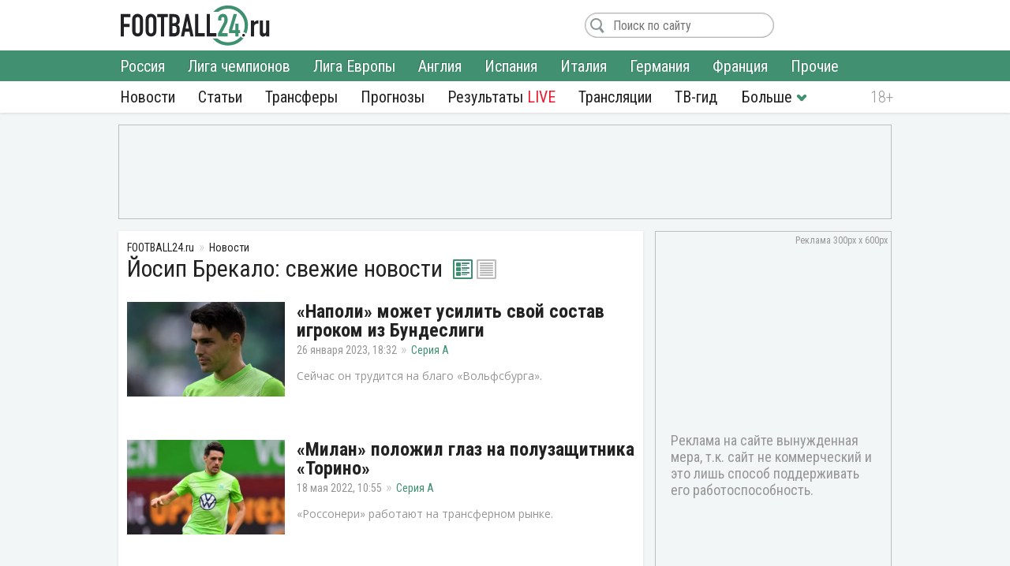

--- FILE ---
content_type: text/html; charset=utf-8
request_url: https://football24.ru/news/Josip-Brekalo/
body_size: 9117
content:
<!DOCTYPE html>
<html lang="ru">
<head>
<meta charset="utf-8">
<title>Йосип Брекало сегодня: последние новости, трансферы 2025 | Футбол 24</title>
<meta name="description" content="Свежие новости - «Йосип Брекало» сегодня: состав, прогнозы, трансферы, слухи, где сейчас. Календарь и расписание игр, турнирная таблица, результаты, когда играет и во сколько. Последние новости «Йосип Брекало» на «Футбол 24»!">
<link rel="search" type="application/opensearchdescription+xml" href="https://football24.ru/index.php?do=opensearch" title="Футбол 24: главные футбольные новости России и мира | Football24.ru">
<link rel="canonical" href="https://football24.ru/news/Josip-Brekalo/">
<link rel="alternate" type="application/rss+xml" title="Футбол 24: главные футбольные новости России и мира | Football24.ru" href="https://football24.ru/rss.xml">
<link href="/engine/classes/min/index.php?charset=utf-8&amp;f=engine/editor/css/default.css&amp;v=45" rel="stylesheet">
<script src="/engine/classes/min/index.php?charset=utf-8&amp;g=general&amp;v=45"></script>
<script src="/engine/classes/min/index.php?charset=utf-8&amp;f=engine/classes/js/jqueryui.js,engine/classes/js/dle_js.js&amp;v=45" defer></script>
<meta name="HandheldFriendly" content="true" />
<meta name="format-detection" content="telephone=no" />
<meta name="viewport" content="width=device-width, initial-scale=1" />
<meta name="robots" content="noyaca" /><meta name="robots" content="max-image-preview:large">
<meta name="apple-mobile-web-app-capable" content="yes" />
<meta name="apple-mobile-web-app-status-bar-style" content="default" />
<meta property="og:title" content="Football24.ru: футбол сегодня" />
<meta property="og:description" content="Лучшие инсайды и новости о футболе" />
<meta property="og:image" content="https://football24.ru/templates/football24/images/share.png" />
<link rel="shortcut icon" href="https://football24.ru/templates/football24/images/favicon.ico">
<link rel="icon" type="image/png" sizes="16x16" href="https://football24.ru/templates/football24/images/favicon-16x16.png">
<link rel="icon" type="image/png" sizes="32x32" href="https://football24.ru/templates/football24/images/favicon-32x32.png">
<link rel="apple-touch-icon" href="https://football24.ru/templates/football24/images/touch-icon-iphone.png">
<link rel="apple-touch-icon" sizes="76x76" href="https://football24.ru/templates/football24/images/touch-icon-ipad.png">
<link rel="apple-touch-icon" sizes="120x120" href="https://football24.ru/templates/football24/images/touch-icon-iphone-retina.png">
<link rel="apple-touch-icon" sizes="152x152" href="https://football24.ru/templates/football24/images/touch-icon-ipad-retina.png">
<link href="/engine/classes/min/index.php?charset=utf-8&amp;f=/templates/football24/css/styles_new.css,/templates/football24/css/engine.css,/templates/football24/css/scrollbar.css&amp;v=255" rel="stylesheet">
<link rel='dns-prefetch' href="//fonts.googleapis.com">
<link rel='dns-prefetch' href="//fonts.gstatic.com">
<link rel='dns-prefetch' href="//ajax.googleapis.com">
<link rel="dns-prefetch" href="//counter.yadro.ru/">
<link rel="dns-prefetch" href="//mc.yandex.ru">
<link href="https://fonts.googleapis.com/css?family=Roboto+Condensed:300,300i,400,400i,700,700i|Open+Sans:400,400i,700,700i&subset=cyrillic"  rel="stylesheet">
</head>
<body itemscope itemtype="https://schema.org/WebPage">
<div id='zone_1383087481'></div><script>(function(w,d,o,g,r,a,m){ var cid='zone_1383087481'; w[r]=w[r]||function(){(w[r+'l']=w[r+'l']||[]).push(arguments)}; function e(b,w,r){if((w[r+'h']=b.pop())&&!w.ABN){ var a=d.createElement(o),p=d.getElementsByTagName(o)[0];a.async=1; a.src='https://cdn.'+w[r+'h']+'/libs/e.js';a.onerror=function(){e(g,w,r)}; p.parentNode.insertBefore(a,p)}}e(g,w,r); w[r](cid,{id:1383087481,domain:w[r+'h']});})(window,document,'script',['trafficdok.com'],'ABNS'); </script>
<header itemscope itemtype="https://schema.org/WPHeader">
	<div class="logo_soc">
		<div class="logo" itemprop="name"><a href="https://football24.ru/" rel="home">FOOTBALL24.ru</a></div>
		<a rel="nofollow noopener" href="javascript:{};" id="mright"><i></i></a><a rel="nofollow noopener" href="javascript:{};" id="closem" title="Закрыть" style="display:none;"><i></i></a>
	</div>
    	<nav itemscope itemtype="https://www.schema.org/SiteNavigationElement">
		<div class="menu">
			<ul>
				<li><a itemprop="url" href="/allnews/">Новости</a>
					<ul>
                        <li><a itemprop="url" href="/allnews/russia/">Россия</a></li>
						<li><a itemprop="url" href="/allnews/champions-league/">Лига чемпионов</a></li>
						<li><a itemprop="url" href="/allnews/europa-league/">Лига Европы</a></li>
						<li><a itemprop="url" href="/allnews/england/">Англия</a></li>
						<li><a itemprop="url" href="/allnews/spain/">Испания</a></li>
						<li><a itemprop="url" href="/allnews/italy/">Италия</a></li>
						<li><a itemprop="url" href="/allnews/germany/">Германия</a></li>
						<li><a itemprop="url" href="/allnews/france/">Франция</a></li>
						<li><a itemprop="url" href="/allnews/other/">Прочие</a></li>
					</ul>
				</li>
				<li><a itemprop="url" href="/articles/">Статьи</a></li>
				<li><a itemprop="url" href="/allnews/transfers/">Трансферы</a></li>
				<li><a itemprop="url" href="/prognozi/">Прогнозы</a></li>
				<li><a itemprop="url" href="/livescore.html">Результаты <u>LIVE</u></a></li>
				<li><a itemprop="url" href="/online/">Трансляции</a></li>
				<li><a itemprop="url" href="/tv-programma.html">ТВ-гид</a></li>
                <li class="more"><i></i>
					<ul>
						<li><a itemprop="url" href="/blogs/">Блоги</a></li>
                        <li><a itemprop="url" href="/sports/">Спорт</a></li>
                        <li><a itemprop="url" href="/digest/">Дайджест</a></li>
                        <li><a itemprop="url" href="/retro/">Ретро Футбол</a></li>
                        <li><a href="/vacancy.html">Вакансии</a></li>
						<li><a href="/about.html">О проекте</a></li>
					</ul>
				</li>
                
			</ul>
		</div>
	</nav>
</header>
<!--noindex--><!--googleoff: all--><div class="top_banner"></div><!--googleon: all--><!--/noindex-->
<div class="mainto "><main><div class="catnews">
	<ol itemscope itemtype="http://schema.org/BreadcrumbList" class="breadcrumbs"><li itemprop="itemListElement" itemscope itemtype="http://schema.org/ListItem"><a itemprop="item" href="https://football24.ru/"><span itemprop="name">FOOTBALL24.ru</span></a><meta itemprop="position" content="1" /></li><li itemprop="itemListElement" itemscope itemtype="http://schema.org/ListItem"><a itemprop="item" href="/allnews/"><span itemprop="name">Новости</span></a><meta itemprop="position" content="2" /></li></ol><!--googleoff: all--><!--noindex--><div id="clubstat"></div>









<script>$(function(){if (typeof club_name!='undefined'){$.post('/engine/modules/clubstat/load.php',{club: club_name}, function(d){$('#clubstat').html(d);});}});</script><!--/noindex--><!--googleon: all-->
	
		<h1>Йосип Брекало: свежие новости</h1>
		<div class="list_pict">
	   		<a class="grid active2" id="art_mode" onclick="submenuClick(this);changeChannelsView(this, 'grid');return false;" href="#grid"></a>
	   		<a class="list" id="art_mode" onclick="submenuClick(this);changeChannelsView(this, 'list');return false;" href="#list"></a>
		</div>
		<div id="art_list" class="art_grid">
	
	

<div id='dle-content'><article itemscope itemtype="http://schema.org/Article">
	<figure><a href="https://football24.ru/allnews/italy/seria-a/168689-napoli-mozhet-usilit-svoj-sostav-igrokom-iz-bundesligi.html" itemprop="url"><img src="/templates/football24/images/no_foto.jpg" data-src="/uploads/posts/2023-01/thumbs/1674747187_brekalo.webp" alt="Вольфсбург, Наполи"></a></figure>
	<div class="post ">
		
		<h2 itemprop="headline"><a href="https://football24.ru/allnews/italy/seria-a/168689-napoli-mozhet-usilit-svoj-sostav-igrokom-iz-bundesligi.html" class="nav-ajax">«Наполи» может усилить свой состав игроком из Бундеслиги</a></h2>
		<time itemprop="datePublished" datetime="2023-01-26T18:32">26 января 2023, 18:32</time><meta itemprop="dateModified" content="2023-01-26"><a href="https://football24.ru/allnews/italy/seria-a/" class="category" itemprop="articleSection">Серия А</a>
		<p itemprop="description">Сейчас он трудится на благо «Вольфсбурга».</p>
	</div>
    <meta itemprop="image" content="https://football24.ru/uploads/posts/2023-01/thumbs/1674747187_brekalo.webp"><meta itemscope itemprop="mainEntityOfPage" itemtype="https://schema.org/WebPage" itemid="https://football24.ru/allnews/italy/seria-a/168689-napoli-mozhet-usilit-svoj-sostav-igrokom-iz-bundesligi.html" content="«Наполи» может усилить свой состав игроком из Бундеслиги"><link itemprop="thumbnailUrl" href="https://football24.ru/uploads/posts/2023-01/thumbs/1674747187_brekalo.webp"/>
    <span itemprop="author" itemscope itemtype="http://schema.org/Person"><meta itemprop="name" content="Алексей Столяренко"></span>
    <span style="display:none" itemprop="publisher" itemscope="" itemtype="https://schema.org/Organization"><meta itemprop="name" content="«Футбол 24» - самые свежие новости футбола на сегодня в России и мире. | football24.ru"><meta itemprop="address" content="Россия"><meta itemprop="telephone" content="Используйте форму обратной связи"><span itemprop="logo" itemscope="" itemtype="https://schema.org/ImageObject"><link itemprop="url" href="https://football24.ru/yandexlogo.png"><link itemprop="contentUrl" href="https://football24.ru/index.php?do=feedback"></span></span>
</article><article itemscope itemtype="http://schema.org/Article">
	<figure><a href="https://football24.ru/allnews/italy/seria-a/139826-milan-polozhil-glaz-na-poluzaschitnika-torino.html" itemprop="url"><img src="/templates/football24/images/no_foto.jpg" data-src="/uploads/posts/2022-05/thumbs/1652858361_milan.webp" alt="Вольфсбург, Милан"></a></figure>
	<div class="post ">
		
		<h2 itemprop="headline"><a href="https://football24.ru/allnews/italy/seria-a/139826-milan-polozhil-glaz-na-poluzaschitnika-torino.html" class="nav-ajax">«Милан» положил глаз на полузащитника «Торино»</a></h2>
		<time itemprop="datePublished" datetime="2022-05-18T10:55">18 мая 2022, 10:55</time><meta itemprop="dateModified" content="2022-05-18"><a href="https://football24.ru/allnews/italy/seria-a/" class="category" itemprop="articleSection">Серия А</a>
		<p itemprop="description">«Россонери» работают на трансферном рынке.</p>
	</div>
    <meta itemprop="image" content="https://football24.ru/uploads/posts/2022-05/thumbs/1652858361_milan.webp"><meta itemscope itemprop="mainEntityOfPage" itemtype="https://schema.org/WebPage" itemid="https://football24.ru/allnews/italy/seria-a/139826-milan-polozhil-glaz-na-poluzaschitnika-torino.html" content="«Милан» положил глаз на полузащитника «Торино»"><link itemprop="thumbnailUrl" href="https://football24.ru/uploads/posts/2022-05/thumbs/1652858361_milan.webp"/>
    <span itemprop="author" itemscope itemtype="http://schema.org/Person"><meta itemprop="name" content="Павел Остапенко"></span>
    <span style="display:none" itemprop="publisher" itemscope="" itemtype="https://schema.org/Organization"><meta itemprop="name" content="«Футбол 24» - самые свежие новости футбола на сегодня в России и мире. | football24.ru"><meta itemprop="address" content="Россия"><meta itemprop="telephone" content="Используйте форму обратной связи"><span itemprop="logo" itemscope="" itemtype="https://schema.org/ImageObject"><link itemprop="url" href="https://football24.ru/yandexlogo.png"><link itemprop="contentUrl" href="https://football24.ru/index.php?do=feedback"></span></span>
</article><article itemscope itemtype="http://schema.org/Article">
	<figure><a href="https://football24.ru/allnews/transfers/110150-oficialno-brekalo-pereshel-v-torino.html" itemprop="url"><img src="/templates/football24/images/no_foto.jpg" data-src="/uploads/posts/2021-08/thumbs/1630436992_brekalo.jpg" alt="Торино, Вольфсбург"></a></figure>
	<div class="post ">
		
		<h2 itemprop="headline"><a href="https://football24.ru/allnews/transfers/110150-oficialno-brekalo-pereshel-v-torino.html" class="nav-ajax">Официально: Брекало перешел в «Торино»</a></h2>
		<time itemprop="datePublished" datetime="2021-08-31T22:09">31 августа 2021, 22:09</time><meta itemprop="dateModified" content="2021-08-31"><a href="https://football24.ru/allnews/transfers/" class="category" itemprop="articleSection">Трансферы</a>
		<p itemprop="description">Туринцы решили «пошуметь» под занавес летнего ТО.</p>
	</div>
    <meta itemprop="image" content="https://football24.ru/uploads/posts/2021-08/thumbs/1630436992_brekalo.jpg"><meta itemscope itemprop="mainEntityOfPage" itemtype="https://schema.org/WebPage" itemid="https://football24.ru/allnews/transfers/110150-oficialno-brekalo-pereshel-v-torino.html" content="Официально: Брекало перешел в «Торино»"><link itemprop="thumbnailUrl" href="https://football24.ru/uploads/posts/2021-08/thumbs/1630436992_brekalo.jpg"/>
    <span itemprop="author" itemscope itemtype="http://schema.org/Person"><meta itemprop="name" content="Алексей Столяренко"></span>
    <span style="display:none" itemprop="publisher" itemscope="" itemtype="https://schema.org/Organization"><meta itemprop="name" content="«Футбол 24» - самые свежие новости футбола на сегодня в России и мире. | football24.ru"><meta itemprop="address" content="Россия"><meta itemprop="telephone" content="Используйте форму обратной связи"><span itemprop="logo" itemscope="" itemtype="https://schema.org/ImageObject"><link itemprop="url" href="https://football24.ru/yandexlogo.png"><link itemprop="contentUrl" href="https://football24.ru/index.php?do=feedback"></span></span>
</article><article itemscope itemtype="http://schema.org/Article">
	<figure><a href="https://football24.ru/allnews/italy/seria-a/105986-lacio-nacelilsja-na-havbeka-sbornoj-horvatii.html" itemprop="url"><img src="/templates/football24/images/no_foto.jpg" data-src="/uploads/posts/2021-07/thumbs/1627368091_brekalo.jpg" alt="Лацио, Йосип Брекало"></a></figure>
	<div class="post ">
		
		<h2 itemprop="headline"><a href="https://football24.ru/allnews/italy/seria-a/105986-lacio-nacelilsja-na-havbeka-sbornoj-horvatii.html" class="nav-ajax">«Лацио» хочет подписать хавбека сборной Хорватии</a></h2>
		<time itemprop="datePublished" datetime="2021-07-27T09:49">27 июля 2021, 09:49</time><meta itemprop="dateModified" content="2021-07-27"><a href="https://football24.ru/allnews/italy/seria-a/" class="category" itemprop="articleSection">Серия А</a>
		<p itemprop="description">Римлянам нужен молодой вингер.</p>
	</div>
    <meta itemprop="image" content="https://football24.ru/uploads/posts/2021-07/thumbs/1627368091_brekalo.jpg"><meta itemscope itemprop="mainEntityOfPage" itemtype="https://schema.org/WebPage" itemid="https://football24.ru/allnews/italy/seria-a/105986-lacio-nacelilsja-na-havbeka-sbornoj-horvatii.html" content="«Лацио» хочет подписать хавбека сборной Хорватии"><link itemprop="thumbnailUrl" href="https://football24.ru/uploads/posts/2021-07/thumbs/1627368091_brekalo.jpg"/>
    <span itemprop="author" itemscope itemtype="http://schema.org/Person"><meta itemprop="name" content="Вадим Кулаков"></span>
    <span style="display:none" itemprop="publisher" itemscope="" itemtype="https://schema.org/Organization"><meta itemprop="name" content="«Футбол 24» - самые свежие новости футбола на сегодня в России и мире. | football24.ru"><meta itemprop="address" content="Россия"><meta itemprop="telephone" content="Используйте форму обратной связи"><span itemprop="logo" itemscope="" itemtype="https://schema.org/ImageObject"><link itemprop="url" href="https://football24.ru/yandexlogo.png"><link itemprop="contentUrl" href="https://football24.ru/index.php?do=feedback"></span></span>
</article><article itemscope itemtype="http://schema.org/Article">
	<figure><a href="https://football24.ru/allnews/italy/seria-a/70505-transfer-brekalo-v-atalantu-na-grani-sryva.html" itemprop="url"><img src="/templates/football24/images/no_foto.jpg" data-src="/uploads/posts/2020-09/thumbs/1600093718_brekalo2.jpg" alt="Аталанта, Вольфсбург"></a></figure>
	<div class="post ">
		
		<h2 itemprop="headline"><a href="https://football24.ru/allnews/italy/seria-a/70505-transfer-brekalo-v-atalantu-na-grani-sryva.html" class="nav-ajax">Трансфер Брекало в «Аталанту» на грани срыва</a></h2>
		<time itemprop="datePublished" datetime="2020-09-14T17:28">14 сентября 2020, 17:28</time><meta itemprop="dateModified" content="2020-09-14"><a href="https://football24.ru/allnews/italy/seria-a/" class="category" itemprop="articleSection">Серия А</a>
		<p itemprop="description">Коллектив из Бергамо не уверен в сделке.</p>
	</div>
    <meta itemprop="image" content="https://football24.ru/uploads/posts/2020-09/thumbs/1600093718_brekalo2.jpg"><meta itemscope itemprop="mainEntityOfPage" itemtype="https://schema.org/WebPage" itemid="https://football24.ru/allnews/italy/seria-a/70505-transfer-brekalo-v-atalantu-na-grani-sryva.html" content="Трансфер Брекало в «Аталанту» на грани срыва"><link itemprop="thumbnailUrl" href="https://football24.ru/uploads/posts/2020-09/thumbs/1600093718_brekalo2.jpg"/>
    <span itemprop="author" itemscope itemtype="http://schema.org/Person"><meta itemprop="name" content="Юрий Афанасьев"></span>
    <span style="display:none" itemprop="publisher" itemscope="" itemtype="https://schema.org/Organization"><meta itemprop="name" content="«Футбол 24» - самые свежие новости футбола на сегодня в России и мире. | football24.ru"><meta itemprop="address" content="Россия"><meta itemprop="telephone" content="Используйте форму обратной связи"><span itemprop="logo" itemscope="" itemtype="https://schema.org/ImageObject"><link itemprop="url" href="https://football24.ru/yandexlogo.png"><link itemprop="contentUrl" href="https://football24.ru/index.php?do=feedback"></span></span>
</article><article itemscope itemtype="http://schema.org/Article">
	<figure><a href="https://football24.ru/allnews/italy/seria-a/70278-brekalo-mozhet-stat-odnoklubnikom-miranchuka.html" itemprop="url"><img src="/templates/football24/images/no_foto.jpg" data-src="/uploads/posts/2020-09/thumbs/1599919629_brekali.jpg" alt="Вольфсбург, Аталанта"></a></figure>
	<div class="post ">
		
		<h2 itemprop="headline"><a href="https://football24.ru/allnews/italy/seria-a/70278-brekalo-mozhet-stat-odnoklubnikom-miranchuka.html" class="nav-ajax">Брекало может стать одноклубником Миранчука</a></h2>
		<time itemprop="datePublished" datetime="2020-09-12T17:05">12 сентября 2020, 17:05</time><meta itemprop="dateModified" content="2020-09-12"><a href="https://football24.ru/allnews/italy/seria-a/" class="category" itemprop="articleSection">Серия А</a>
		<p itemprop="description">Хорват нужен «Аталанте».</p>
	</div>
    <meta itemprop="image" content="https://football24.ru/uploads/posts/2020-09/thumbs/1599919629_brekali.jpg"><meta itemscope itemprop="mainEntityOfPage" itemtype="https://schema.org/WebPage" itemid="https://football24.ru/allnews/italy/seria-a/70278-brekalo-mozhet-stat-odnoklubnikom-miranchuka.html" content="Брекало может стать одноклубником Миранчука"><link itemprop="thumbnailUrl" href="https://football24.ru/uploads/posts/2020-09/thumbs/1599919629_brekali.jpg"/>
    <span itemprop="author" itemscope itemtype="http://schema.org/Person"><meta itemprop="name" content="Алексей Столяренко"></span>
    <span style="display:none" itemprop="publisher" itemscope="" itemtype="https://schema.org/Organization"><meta itemprop="name" content="«Футбол 24» - самые свежие новости футбола на сегодня в России и мире. | football24.ru"><meta itemprop="address" content="Россия"><meta itemprop="telephone" content="Используйте форму обратной связи"><span itemprop="logo" itemscope="" itemtype="https://schema.org/ImageObject"><link itemprop="url" href="https://football24.ru/yandexlogo.png"><link itemprop="contentUrl" href="https://football24.ru/index.php?do=feedback"></span></span>
</article></div>
</div></div></main><div class="sidebar" itemscope itemtype="http://schema.org/WPSideBar">
	<div class="right_banner bcat" itemscope itemtype="https://schema.org/WPAdBlock"><ins class="adsbygoogle" style="display:block" data-ad-client="ca-pub-1784015812272119" data-ad-slot="1675613406" data-ad-format="auto" data-full-width-responsive="true"></ins><script>(adsbygoogle = window.adsbygoogle || []).push({});</script>
</div>
    
	<div id="wrap">
		<aside class="pbnews" >
			<h2 itemprop="name">Самое читаемое</h2>
			<ul>
				<li class=""><a href="https://football24.ru/allnews/russia/rpl-premier-league/267992-cska-objavil-o-vozvraschenii-zho-v-moskvu.html">ЦСКА объявил о возвращении Жо в Москву</a></li><li class=""><a href="https://football24.ru/allnews/russia/rpl-premier-league/268138-jesk-rfs-vynesla-oficialnyj-verdikt-po-sudejstvu-v-matche-krasnodar-spartak.html">ЭСК РФС вынесла официальный вердикт по судейству в матче «Краснодар» – «Спартак»</a></li><li class=""><a href="https://football24.ru/prognozi/267950-bubnov-sdelal-prognoz-na-match-baltika-krasnodar.html">Бубнов сделал прогноз на матч «Балтика» – «Краснодар»</a></li><li class=""><a href="https://football24.ru/allnews/russia/rpl-premier-league/267978-cska-publichno-obratilsja-k-toropu.html">ЦСКА публично обратился к Торопу</a></li><li class=""><a href="https://football24.ru/allnews/russia/rpl-premier-league/267962-jeks-arbitr-fedotov-derzko-otvetil-semaku-na-kritiku-sudejstva-opravdyvaet-svoi-oshibki.html">Экс-арбитр Федотов дерзко ответил Семаку на критику судейства: «Оправдывает свои ошибки»</a></li><li class=""><a href="https://football24.ru/allnews/england/apl-premier-league/267971-liverpul-hochet-podpisat-samogo-dorogogo-zaschitnika-v-istorii-futbola.html">«Ливерпуль» хочет подписать самого дорогого защитника в истории футбола</a></li><li class=""><a href="https://football24.ru/allnews/russia/rpl-premier-league/268108-guberniev-nazval-rossijskij-klub-kotoryj-stoit-vozglavit-stankovichu.html">Губерниев назвал российский клуб, который стоит возглавить Станковичу</a></li><li class=""><a href="https://football24.ru/prognozi/267942-bubnov-dal-prognoz-na-match-ahmat-spartak.html">Бубнов дал прогноз на матч «Ахмат» – «Спартак»</a></li><li class=""><style>.pbnews [href*="https://football24.ru/allnews/russia/rpl-premier-league/267979-vadim-romanov-kandidat-na-post-glavnogo-trenera-spartaka.html"]:before {content:'Важно!'}</style><a href="https://football24.ru/allnews/russia/rpl-premier-league/267979-vadim-romanov-kandidat-na-post-glavnogo-trenera-spartaka.html">Вадим Романов - кандидат на пост главного тренера «Спартака»</a></li><li class=""><a href="https://football24.ru/allnews/russia/kubok-rossii/267954-fedotov-vynes-verdikt-po-penalti-v-vorota-spartaka-v-matche-s-lokomotivom.html">Федотов вынес вердикт по пенальти в ворота «Спартака» в матче с «Локомотивом»</a></li>
			</ul>
		</aside>
		<div class="rb_banner rb2" itemscope itemtype="https://schema.org/WPAdBlock"><ins class="adsbygoogle" style="display:inline-block;width:300px;height:250px" data-ad-client="ca-pub-1784015812272119" data-ad-slot="5692316648"></ins><script>(adsbygoogle = window.adsbygoogle || []).push({});</script></div>
	</div>
    
</div></div>
<footer itemscope itemtype="https://schema.org/WPFooter">
	<div class="c_footer">
		<div class="m_footer"><ul><li><a href="/privacy.html" rel="license">Конфиденциальность</a></li><li><a href="/policy.html" rel="license">Соглашение</a></li><li><a href="/useofinformation.html" rel="license">Использование информации</a></li><li><a href="/index.php?do=feedback" rel="contact">Контакты</a></li></ul></div>
		<div class="logo"><a href="/" rel="home">FOOTBALL24.ru</a></div>
		<div class="copy_paste"><b></b><i></i><meta itemprop="copyrightYear" content="2020"></div>
		<div class="counter">
            <!--LiveInternet logo--><a href="//www.liveinternet.ru/click"target="_blank"><img src="//counter.yadro.ru/logo?41.1"title="LiveInternet"alt="" border="0" width="31" height="31"/></a><!--/LiveInternet-->
        </div>
	</div>
</footer><!--noindex--><!--googleoff: all-->
<script src="/engine/classes/min/index.php?charset=utf-8&f=templates/football24/js/mplus_new.js,templates/football24/js/jscrollbar.js&v=207" defer></script>
<script>
<!--
var dle_root       = '/';
var is_logged = false, is_scroll = true, topscroll = 0, grecaptcha = null, fb24 = {loaded: []};
var news_info = ''; 
var dle_admin      = '';
var dle_login_hash = '149302c193aeef73c88e7e03bfe1dc13b40e6d1c';
var dle_group      = 5;
var dle_skin       = 'football24';
var dle_wysiwyg    = '1';
var quick_wysiwyg  = '1';
var dle_act_lang   = ["Да", "Нет", "Ввод", "Отмена", "Сохранить", "Удалить", "Загрузка. Пожалуйста, подождите..."];
var menu_short     = 'Быстрое редактирование';
var menu_full      = 'Полное редактирование';
var menu_profile   = 'Просмотр профиля';
var menu_send      = 'Отправить сообщение';
var menu_uedit     = 'Админцентр';
var dle_info       = 'Информация';
var dle_confirm    = 'Подтверждение';
var dle_prompt     = 'Ввод информации';
var dle_req_field  = 'Заполните все необходимые поля';
var dle_del_agree  = 'Вы действительно хотите удалить? Данное действие невозможно будет отменить';
var dle_spam_agree = 'Вы действительно хотите отметить пользователя как спамера? Это приведёт к удалению всех его комментариев';
var dle_complaint  = 'Укажите текст Вашей жалобы для администрации:';
var dle_big_text   = 'Выделен слишком большой участок текста.';
var dle_orfo_title = 'Укажите комментарий для администрации к найденной ошибке на странице';
var dle_p_send     = 'Отправить';
var dle_p_send_ok  = 'Уведомление успешно отправлено';
var dle_save_ok    = 'Изменения успешно сохранены. Обновить страницу?';
var dle_reply_title= 'Ответ на комментарий';
var dle_tree_comm  = '0';
var dle_del_news   = 'Удалить статью';
var dle_sub_agree  = 'Вы действительно хотите подписаться на комментарии к данной публикации?';
var allow_dle_delete_news   = false;

//-->
</script>
<link href="https://id.football24.ru/coments.css?1031" rel="stylesheet"><script src="https://id.football24.ru/comments.js?9"></script>
<script>$(function () {var ids = [];$("[data-cid]").each(function (i, j) {ids[i] = $(this).data("cid");});$.post("//id.football24.ru/ajax.php?route=comments", { ids: ids }, function (d) {for (var i in d.result) {var el = $("[data-cid='" + i + "']");if (d.result[i] > 0) {el.text(d.result[i]).show();} else {el.hide();}}}, "json");});</script>

<script>document.addEventListener("DOMContentLoaded", function() {let lazyImages = document.querySelectorAll('img[data-src]'); let observer = new IntersectionObserver(entries => {entries.forEach(entry => {if (entry.isIntersecting) {let img = entry.target;img.src = img.getAttribute('data-src');img.removeAttribute('data-src');observer.unobserve(img);}});});lazyImages.forEach(img => observer.observe(img));});</script>

<!-- Yandex.Metrika counter --><script type="text/javascript" > (function(m,e,t,r,i,k,a){m[i]=m[i]||function(){(m[i].a=m[i].a||[]).push(arguments)}; m[i].l=1*new Date();k=e.createElement(t),a=e.getElementsByTagName(t)[0],k.async=1,k.src=r,a.parentNode.insertBefore(k,a)}) (window, document, "script", "https://mc.yandex.ru/metrika/tag.js", "ym"); ym(51484126, "init",{clickmap:true, trackLinks:true, accurateTrackBounce:true, webvisor:true});</script><noscript><div><img src="https://mc.yandex.ru/watch/51484126" style="position:absolute; left:-9999px;" alt=""/></div></noscript><!-- /Yandex.Metrika counter -->
<!--Adbenet ketfish--><script>(function(w,d,o,g,r,a,m){var cid=(Math.random()*1e17).toString(36);d.write('<div id="'+cid+'"></div>'); w[r]=w[r]||function(){(w[r+'l']=w[r+'l']||[]).push(arguments)}; function e(b,w,r){if((w[r+'h']=b.pop())&&!w.ABN){var a=d.createElement(o),p=d.getElementsByTagName(o)[0];a.async=1; a.src='//cdn.'+w[r+'h']+'/libs/e.js';a.onerror=function(){e(g,w,r)}; p.parentNode.insertBefore(a,p)}}e(g,w,r); w[r](cid,{id:1653035165,domain:w[r+'h']});})(window,document,'script',['trafficdok.com'],'ABNS');</script>
<script async src="https://pagead2.googlesyndication.com/pagead/js/adsbygoogle.js?client=ca-pub-1784015812272119" crossorigin="anonymous"></script><script async src="https://securepubads.g.doubleclick.net/tag/js/gpt.js"></script><script>window.googletag = window.googletag || {cmd: []}; googletag.cmd.push(function() {googletag.defineSlot('/21902364955,22589983735/CM_football24.ru_Sports_And_Information_Top/CM_football24.ru_Sports_And_Information_300x250_1', [300, 250], 'div-gpt-ad-1707730178224-0').addService(googletag.pubads()); googletag.pubads().enableSingleRequest(); googletag.enableServices(); });</script>
<!--LiveInternet counter--><script type="text/javascript">new Image().src="//counter.yadro.ru/hit?r"+escape(document.referrer)+((typeof(screen)=="undefined")?"":";s"+screen.width+"*"+screen.height+"*"+(screen.colorDepth?screen.colorDepth:screen.pixelDepth))+";u"+escape(document.URL)+";h"+escape(document.title.substring(0,150))+";"+Math.random();</script><!--/LiveInternet--><!--googleon: all--><!--/noindex-->
</body>
</html> 

--- FILE ---
content_type: text/html; charset=utf-8
request_url: https://www.google.com/recaptcha/api2/aframe
body_size: 268
content:
<!DOCTYPE HTML><html><head><meta http-equiv="content-type" content="text/html; charset=UTF-8"></head><body><script nonce="vSOKVIJ56WxwTFmgV_BdPw">/** Anti-fraud and anti-abuse applications only. See google.com/recaptcha */ try{var clients={'sodar':'https://pagead2.googlesyndication.com/pagead/sodar?'};window.addEventListener("message",function(a){try{if(a.source===window.parent){var b=JSON.parse(a.data);var c=clients[b['id']];if(c){var d=document.createElement('img');d.src=c+b['params']+'&rc='+(localStorage.getItem("rc::a")?sessionStorage.getItem("rc::b"):"");window.document.body.appendChild(d);sessionStorage.setItem("rc::e",parseInt(sessionStorage.getItem("rc::e")||0)+1);localStorage.setItem("rc::h",'1762699937993');}}}catch(b){}});window.parent.postMessage("_grecaptcha_ready", "*");}catch(b){}</script></body></html>

--- FILE ---
content_type: text/css; charset=utf-8
request_url: https://football24.ru/engine/classes/min/index.php?charset=utf-8&f=engine/editor/css/default.css&v=45
body_size: 693
content:
.fr-text-gray{color: #AAA !important;}.fr-text-red{color: #F44336 !important;}.fr-text-blue{color: #2196F3 !important;}.fr-text-green{color: #4CAF50 !important;}.fr-text-bordered{border-top: solid 1px #222; border-bottom: solid 1px #222; padding: 10px 0;}.fr-text-spaced{letter-spacing: 1px;}.fr-text-uppercase{text-transform: uppercase;}img.fr-dib{margin: 5px auto; display: block; float: none; vertical-align: top;}img.fr-dib.fr-fil{margin-left: 0;}img.fr-dib.fr-fir{margin-right: 0;}img.fr-dii{display: inline-block; float: none; vertical-align: bottom; margin-left: 5px; margin-right: 5px; max-width: calc(100% - (2 * 5px));}img.fr-dii.fr-fil{float: left; margin: 5px 5px 5px 0; max-width: calc(100% - 5px);}img.fr-dii.fr-fir{float: right; margin: 5px 0 5px 5px; max-width: calc(100% - 5px);}img.fr-rounded{border-radius: 7px;}img.fr-bordered{border: 1px solid #ddd; -webkit-box-sizing: content-box; -moz-box-sizing: content-box; box-sizing: content-box;}img.fr-padded{padding: 5px; -webkit-box-sizing: content-box; -moz-box-sizing: content-box; box-sizing: content-box;}img.fr-shadows{box-shadow: rgba(0, 0, 0, 0.29) 0px 1px 6px; -webkit-box-sizing: content-box; -moz-box-sizing: content-box; box-sizing: content-box;}.fr-video{text-align: center; position: relative;}.fr-video > *{-webkit-box-sizing: content-box; -moz-box-sizing: content-box; box-sizing: content-box; max-width: 100%; border: none;}.fr-video.fr-dvb{display: block; clear: both;}.fr-video.fr-dvb.fr-fvl{text-align: left;}.fr-video.fr-dvb.fr-fvr{text-align: right;}.fr-video.fr-dvi{display: inline-block;}.fr-video.fr-dvi.fr-fvl{float: left;}.fr-video.fr-dvi.fr-fvr{float: right;}a.fr-strong{font-weight: 700;}table.fr-solid-borders td,table.fr-solid-borders th{border: 1px solid #dddddd !important;}table.fr-dashed-borders td,table.fr-dashed-borders th{border: 1px dashed #dddddd !important;}table.fr-alternate-rows tbody tr:nth-child(2n){background: #f5f5f5;}table td.fr-red,table th.fr-red{border: 1px double #F44336 !important;}table td.fr-blue,table th.fr-blue{border: 1px double #2196F3 !important;}table td.fr-green,table th.fr-green{border: 1px double #4CAF50 !important;}table td.fr-thick,table th.fr-thick{border-width: 2px;}